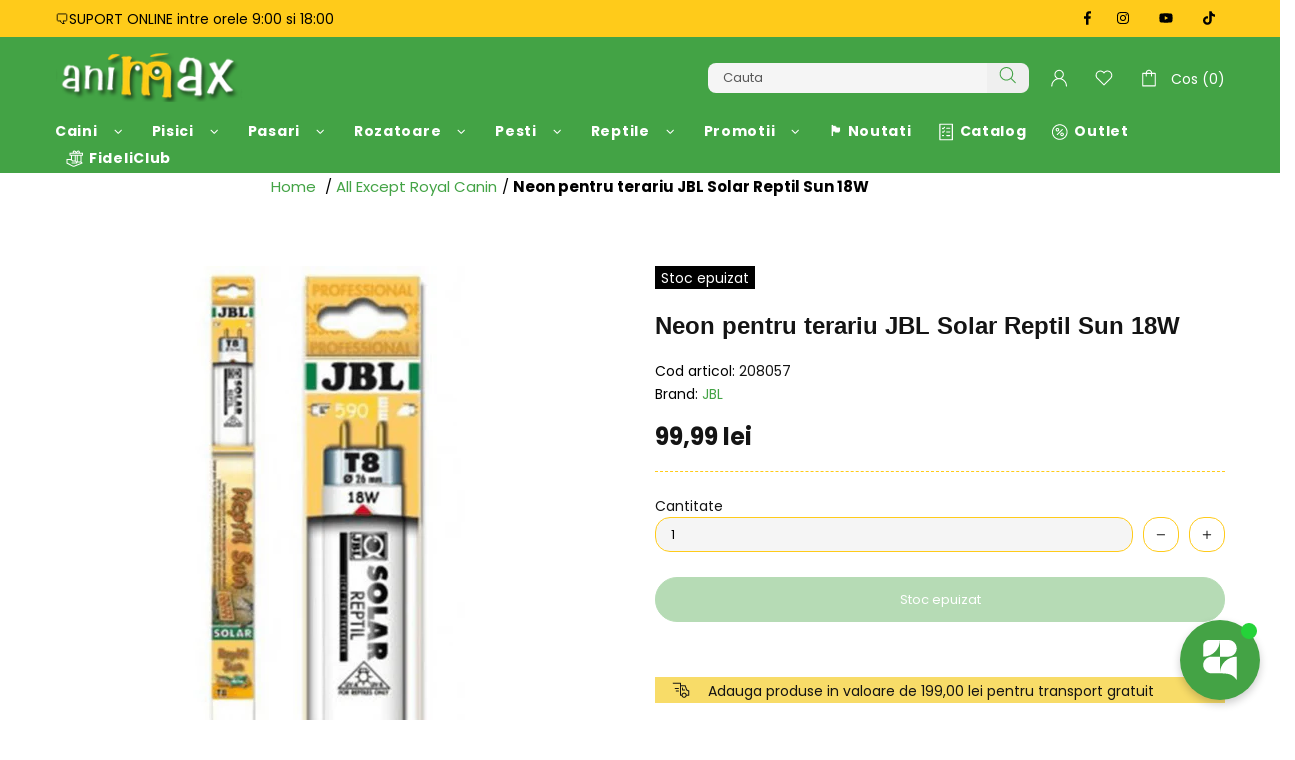

--- FILE ---
content_type: text/javascript; charset=utf-8
request_url: https://animax.ro/products/neon-pentru-terariu-jbl-solar-reptil-sun-18w.js
body_size: 573
content:
{"id":7896473370844,"title":"Neon pentru terariu JBL Solar Reptil Sun 18W","handle":"neon-pentru-terariu-jbl-solar-reptil-sun-18w","description":"\u003cp\u003e\u003cstrong\u003eNeon pentru terariu JBL Solar Reptil Sun 18W \u003c\/strong\u003e- \u003cspan\u003epentru un climat adecvat pentru animalele de desert si pentru alte specii de animale, care in habitatul lor natural beneficiaza de lumina solara completa.\u003c\/span\u003e\u003c\/p\u003e\r\n\u003cp\u003e\u003cspan\u003eCaracteristici si beneficii:\u003c\/span\u003e\u003c\/p\u003e\r\n\u003cul\u003e\r\n\u003cli\u003e\u003cspan\u003e\u003cspan\u003ePondere UV-A 36,0 %, \u003c\/span\u003e\u003c\/span\u003e\u003c\/li\u003e\r\n\u003cli\u003e\u003cspan\u003e\u003cspan\u003eDurata de viata minimum 1 an\u003c\/span\u003e\u003c\/span\u003e\u003c\/li\u003e\r\n\u003cli\u003eSpectrul este adaptat la cel pe care il primesc in natura animalele care beneficiaza de multa lumina solara directa.\u003c\/li\u003e\r\n\u003cli\u003e\u003cspan\u003ePutere: 18 W\u003c\/span\u003e\u003c\/li\u003e\r\n\u003c\/ul\u003e","published_at":"2022-10-21T05:50:10+03:00","created_at":"2022-10-21T05:50:10+03:00","vendor":"JBL","type":"Accesorii pentru terariu","tags":["19%","ALL_ACCSSE","Curier si Ridicare din magazin","Incalzitoare si becuri Terarii si accesorii","NONDIETE","NOPROMO","OUTLETNO","PRETINTREG_DIETE","Reptile","Terarii si accesorii"],"price":9999,"price_min":9999,"price_max":9999,"available":false,"price_varies":false,"compare_at_price":null,"compare_at_price_min":0,"compare_at_price_max":0,"compare_at_price_varies":false,"variants":[{"id":43554730180828,"title":"Default Title","option1":"Default Title","option2":null,"option3":null,"sku":"208057","requires_shipping":true,"taxable":true,"featured_image":null,"available":false,"name":"Neon pentru terariu JBL Solar Reptil Sun 18W","public_title":null,"options":["Default Title"],"price":9999,"weight":1000,"compare_at_price":null,"inventory_management":"shopify","barcode":"0","quantity_rule":{"min":1,"max":null,"increment":1},"quantity_price_breaks":[],"requires_selling_plan":false,"selling_plan_allocations":[]}],"images":["\/\/cdn.shopify.com\/s\/files\/1\/0660\/4731\/2092\/products\/neon-terariu-jbl-solar-reptil-18w1.png?v=1666320610"],"featured_image":"\/\/cdn.shopify.com\/s\/files\/1\/0660\/4731\/2092\/products\/neon-terariu-jbl-solar-reptil-18w1.png?v=1666320610","options":[{"name":"Title","position":1,"values":["Default Title"]}],"url":"\/products\/neon-pentru-terariu-jbl-solar-reptil-sun-18w","media":[{"alt":"Neon pentru terariu JBL Solar Reptil Sun 18W - Animax","id":30695366295772,"position":1,"preview_image":{"aspect_ratio":1.0,"height":1100,"width":1100,"src":"https:\/\/cdn.shopify.com\/s\/files\/1\/0660\/4731\/2092\/products\/neon-terariu-jbl-solar-reptil-18w1.png?v=1666320610"},"aspect_ratio":1.0,"height":1100,"media_type":"image","src":"https:\/\/cdn.shopify.com\/s\/files\/1\/0660\/4731\/2092\/products\/neon-terariu-jbl-solar-reptil-18w1.png?v=1666320610","width":1100}],"requires_selling_plan":false,"selling_plan_groups":[]}